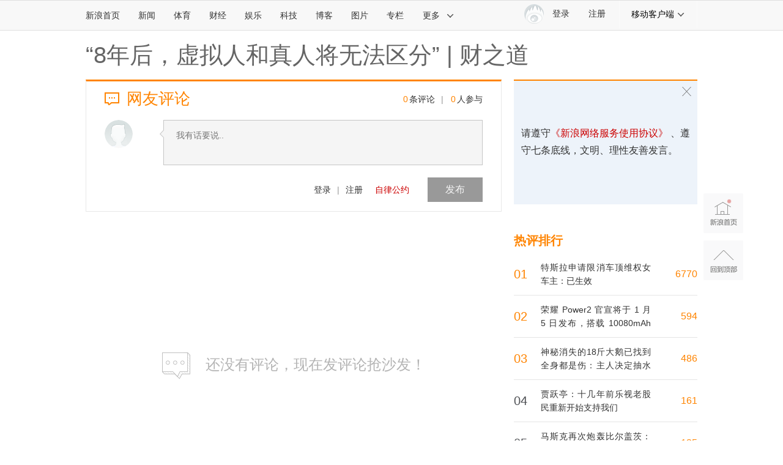

--- FILE ---
content_type: application/javascript
request_url: https://sax.sina.com.cn/newimpress?rotate_count=76&TIMESTAMP=mjrg93r5&referral=https%3A%2F%2Fcomment5.news.sina.com.cn%2Fcomment%2Fskin%2Fdefault.html%3Fchannel%3Dkj%26newsid%3Dcomos-kyamrmz6301557&adunitid=PDPS000000058114&sourceRefer=&am=%7Bds%3A1280x720%2Cfv%3A0%2Cov%3ALinux%20x86_64%7D&callback=_sinaads_cbs_l82plc
body_size: -30
content:
_sinaads_cbs_l82plc({"ad":[],"mapUrl":[]})

--- FILE ---
content_type: application/javascript
request_url: https://sax.sina.com.cn/newimpress?rotate_count=76&TIMESTAMP=mjrg93r5&referral=https%3A%2F%2Fcomment5.news.sina.com.cn%2Fcomment%2Fskin%2Fdefault.html%3Fchannel%3Dkj%26newsid%3Dcomos-kyamrmz6301557&adunitid=PDPS000000006484&sourceRefer=&am=%7Bds%3A1280x720%2Cfv%3A0%2Cov%3ALinux%20x86_64%7D&callback=_sinaads_cbs_wnda33
body_size: -31
content:
_sinaads_cbs_wnda33({"ad":[],"mapUrl":[]})

--- FILE ---
content_type: application/javascript;charset=utf-8
request_url: https://comment.sina.com.cn/hotnews/info?format=js&channel=kj&hotid=kj_day&callback=jsonp_1767030358853&_=1767030358853
body_size: 5098
content:
jsonp_1767030358853(var data={"result":{"encoding":"utf-8","hotnews":[{"hotid":"kj_day","channel":"kj","newsid":"comos-nheniaf7901105","title":"特斯拉申请限消车顶维权女车主：已生效","url":"https://finance.sina.com.cn/tech/roll/2025-12-29/doc-inheniaf7901105.shtml","time":"2025-12-30 01:10:11","position":"0","hot_count":"55","total_count":"6770"},{"hotid":"kj_day","channel":"kj","newsid":"comos-nheknre8460014","title":"复制开源FFmpeg代码却删除作者信息：瑞芯微相关存储库被冻结！","url":"https://finance.sina.com.cn/tech/roll/2025-12-29/doc-inheknre8460014.shtml","time":"2025-12-30 01:10:11","position":"1","hot_count":"22","total_count":"50"},{"hotid":"kj_day","channel":"kj","newsid":"comos-nhenmhm0094019","title":"神秘消失的18斤大鹅已找到 全身都是伤：主人决定抽水追凶","url":"https://finance.sina.com.cn/tech/roll/2025-12-29/doc-inhenmhm0094019.shtml","time":"2025-12-30 01:10:11","position":"2","hot_count":"21","total_count":"486"},{"hotid":"kj_day","channel":"kj","newsid":"comos-nheneyp0169057","title":"马斯克再次炮轰比尔盖茨：他是个骗子 一直都是","url":"https://finance.sina.com.cn/tech/roll/2025-12-29/doc-inheneyp0169057.shtml","time":"2025-12-30 01:10:11","position":"3","hot_count":"20","total_count":"135"},{"hotid":"kj_day","channel":"kj","newsid":"comos-nhentrz7713867","title":"企业给员工发年终奖：最高160万","url":"https://finance.sina.com.cn/tech/discovery/2025-12-29/doc-inhentrz7713867.shtml","time":"2025-12-30 01:10:11","position":"4","hot_count":"20","total_count":"20"},{"hotid":"kj_day","channel":"kj","newsid":"comos-nhemqaw5055807","title":"广汽豪横官宣：电池起火赔新车、衰减超限免费换、泊车辅助事故担全责","url":"https://finance.sina.com.cn/tech/roll/2025-12-29/doc-inhemqaw5055807.shtml","time":"2025-12-30 01:10:11","position":"5","hot_count":"19","total_count":"23"},{"hotid":"kj_day","channel":"kj","newsid":"comos-nhemsep8122094","title":"确认搭载10080mAh电池！荣耀Power2将于下周正式发布","url":"https://finance.sina.com.cn/tech/roll/2025-12-29/doc-inhemsep8122094.shtml","time":"2025-12-30 01:10:11","position":"6","hot_count":"19","total_count":"19"},{"hotid":"kj_day","channel":"kj","newsid":"comos-nheivtn8759780","title":"重庆宣布追加 1.5 亿元汽车置换、0.75 亿元汽车报废更新补贴，申报通道已开启","url":"https://finance.sina.com.cn/tech/digi/2025-12-28/doc-inheivtn8759780.shtml","time":"2025-12-30 01:10:11","position":"7","hot_count":"19","total_count":"25"},{"hotid":"kj_day","channel":"kj","newsid":"comos-nhekhin5602761","title":"零跑首款MPV D99亮相：增程、纯电双动力 续航全球同级最长","url":"https://finance.sina.com.cn/tech/roll/2025-12-28/doc-inhekhin5602761.shtml","time":"2025-12-30 01:10:11","position":"8","hot_count":"19","total_count":"72"},{"hotid":"kj_day","channel":"kj","newsid":"comos-nhenmhh7709731","title":"大疆官宣 1 月 6 日发布新品：小体积，大实力","url":"https://finance.sina.com.cn/tech/digi/2025-12-29/doc-inhenmhh7709731.shtml","time":"2025-12-30 01:10:11","position":"9","hot_count":"17","total_count":"30"},{"hotid":"kj_day","channel":"kj","newsid":"comos-nhenrqi0023212","title":"知名经济学家盘和林：白银本轮行情结束了","url":"https://finance.sina.com.cn/tech/roll/2025-12-29/doc-inhenrqi0023212.shtml","time":"2025-12-30 01:10:11","position":"10","hot_count":"15","total_count":"45"},{"hotid":"kj_day","channel":"kj","newsid":"comos-nhemiux0424129","title":"贾跃亭：十几年前乐视老股民重新开始支持我们","url":"https://finance.sina.com.cn/tech/roll/2025-12-29/doc-inhemiux0424129.shtml","time":"2025-12-30 01:10:11","position":"11","hot_count":"13","total_count":"161"},{"hotid":"kj_day","channel":"kj","newsid":"comos-nhemukt0302142","title":"台积电3nm涨价在即！客户还得排队送钱","url":"https://finance.sina.com.cn/tech/roll/2025-12-29/doc-inhemukt0302142.shtml","time":"2025-12-30 01:10:11","position":"12","hot_count":"12","total_count":"13"},{"hotid":"kj_day","channel":"kj","newsid":"comos-nhenrqk4675143","title":"斥资 50 亿美元，英伟达购入超 2.1 亿股英特尔股票","url":"https://finance.sina.com.cn/tech/digi/2025-12-29/doc-inhenrqk4675143.shtml","time":"2025-12-30 01:10:11","position":"13","hot_count":"12","total_count":"19"},{"hotid":"kj_day","channel":"kj","newsid":"comos-nhemukt0301129","title":"蔚来全新 ES8 汽车第 40000 台交付今日达成，用时约百天","url":"https://finance.sina.com.cn/tech/digi/2025-12-29/doc-inhemukt0301129.shtml","time":"2025-12-30 01:10:11","position":"14","hot_count":"11","total_count":"43"},{"hotid":"kj_day","channel":"kj","newsid":"comos-nhemysr0227548","title":"奔驰高管回应迈巴赫冰雪测试失控：人为加大方向盘角度 才会出现状况","url":"https://finance.sina.com.cn/tech/roll/2025-12-29/doc-inhemysr0227548.shtml","time":"2025-12-30 01:10:11","position":"15","hot_count":"10","total_count":"53"},{"hotid":"kj_day","channel":"kj","newsid":"comos-nhemyss4921038","title":"Copilot整合效果不佳：微软CEO亲自出马介入整改！","url":"https://finance.sina.com.cn/tech/roll/2025-12-29/doc-inhemyss4921038.shtml","time":"2025-12-30 01:10:11","position":"16","hot_count":"9","total_count":"9"},{"hotid":"kj_day","channel":"kj","newsid":"comos-nheneyq4819991","title":"2026年元旦起 东航国内宽体机航班Wi-Fi全免费","url":"https://finance.sina.com.cn/tech/roll/2025-12-29/doc-inheneyq4819991.shtml","time":"2025-12-30 01:10:11","position":"17","hot_count":"9","total_count":"9"},{"hotid":"kj_day","channel":"kj","newsid":"comos-nhenrqi0051817","title":"长安汽车谈 L3 级自动驾驶：车主须保持随时可接管状态，系统提醒后须在 10 秒内回应","url":"https://finance.sina.com.cn/tech/digi/2025-12-29/doc-inhenrqi0051817.shtml","time":"2025-12-30 01:10:11","position":"18","hot_count":"9","total_count":"9"},{"hotid":"kj_day","channel":"kj","newsid":"comos-nhemiuy5051891","title":"澳洲女子户外寻宝偶遇剧毒蛇 人很淡定蛇却慌了","url":"https://finance.sina.com.cn/tech/discovery/2025-12-29/doc-inhemiuy5051891.shtml","time":"2025-12-30 01:10:11","position":"19","hot_count":"9","total_count":"18"},{"hotid":"kj_day","channel":"kj","newsid":"comos-nheniaf7908076","title":"999元起拿下复古掌机！KT R2正式发布：双比例屏可选 天玑7300","url":"https://finance.sina.com.cn/tech/roll/2025-12-29/doc-inheniaf7908076.shtml","time":"2025-12-30 01:10:11","position":"20","hot_count":"9","total_count":"9"},{"hotid":"kj_day","channel":"kj","newsid":"comos-nhenaui7937541","title":"如同巨大高速风扇 俄罗斯计划打造人造重力旋转空间站","url":"https://finance.sina.com.cn/tech/roll/2025-12-29/doc-inhenaui7937541.shtml","time":"2025-12-30 01:10:11","position":"21","hot_count":"8","total_count":"8"},{"hotid":"kj_day","channel":"kj","newsid":"comos-nhemukt0326485","title":"国产自研6nm GPU投入使用！砺算科技7G100完成首批订单交付","url":"https://finance.sina.com.cn/tech/roll/2025-12-29/doc-inhemukt0326485.shtml","time":"2025-12-30 01:10:11","position":"22","hot_count":"8","total_count":"10"},{"hotid":"kj_day","channel":"kj","newsid":"comos-nheniaf7876718","title":"突然移动 美国男子在麦当劳窗口被自己开的车夹死","url":"https://finance.sina.com.cn/tech/roll/2025-12-29/doc-inheniaf7876718.shtml","time":"2025-12-30 01:10:11","position":"23","hot_count":"8","total_count":"9"},{"hotid":"kj_day","channel":"kj","newsid":"comos-nhenvwh4617022","title":"“AI教父”拉响警报：2026年将再迎失业潮！","url":"https://finance.sina.com.cn/tech/roll/2025-12-30/doc-inhenvwh4617022.shtml","time":"2025-12-30 01:10:11","position":"24","hot_count":"8","total_count":"11"},{"hotid":"kj_day","channel":"kj","newsid":"comos-nhenvwh4620789","title":"11800元 升仕150X龙骨踏板摩托掀桌 网友：炸了都夸它响","url":"https://finance.sina.com.cn/tech/roll/2025-12-30/doc-inhenvwh4620789.shtml","time":"2025-12-30 01:10:11","position":"25","hot_count":"8","total_count":"8"},{"hotid":"kj_day","channel":"kj","newsid":"comos-nhenmhn4737105","title":"GEEKOM 积核将在 CES 2026 展出搭载英特尔、AMD 新处理器的迷你主机与笔记本","url":"https://finance.sina.com.cn/tech/digi/2025-12-29/doc-inhenmhn4737105.shtml","time":"2025-12-30 01:10:11","position":"26","hot_count":"7","total_count":"7"},{"hotid":"kj_day","channel":"kj","newsid":"comos-nhenaui7950714","title":"摆脱对高通、AMD依赖！三星加速CPU、GPU开发：力争Exynos 2800全自己来","url":"https://finance.sina.com.cn/tech/discovery/2025-12-29/doc-inhenaui7950714.shtml","time":"2025-12-30 01:10:11","position":"27","hot_count":"7","total_count":"7"},{"hotid":"kj_day","channel":"kj","newsid":"comos-nhenaui7997778","title":"日本名表共享租赁平台 Tokematch 倒闭跑路，警方抓获 2 名涉案嫌疑人","url":"https://finance.sina.com.cn/tech/digi/2025-12-29/doc-inhenaui7997778.shtml","time":"2025-12-30 01:10:11","position":"29","hot_count":"7","total_count":"7"},{"hotid":"kj_day","channel":"kj","newsid":"comos-nhenrqe7648317","title":"经典 ARPG 游戏，心动公司宣布将完成对《火炬之光》系列 IP 的收购","url":"https://finance.sina.com.cn/tech/digi/2025-12-29/doc-inhenrqe7648317.shtml","time":"2025-12-30 01:10:11","position":"30","hot_count":"7","total_count":"7"},{"hotid":"kj_day","channel":"kj","newsid":"comos-nhemukt0306134","title":"问答结果中存在广告和商业排名？蚂蚁阿福回应","url":"https://finance.sina.com.cn/tech/roll/2025-12-29/doc-inhemukt0306134.shtml","time":"2025-12-30 01:10:11","position":"31","hot_count":"7","total_count":"7"},{"hotid":"kj_day","channel":"kj","newsid":"comos-nheneyq4821202","title":"哈工大、博实股份联合发布两款人形机器人：7 自由度串并混联机械臂，自研 AI 大模型","url":"https://finance.sina.com.cn/tech/digi/2025-12-29/doc-inheneyq4821202.shtml","time":"2025-12-30 01:10:11","position":"32","hot_count":"7","total_count":"7"},{"hotid":"kj_day","channel":"kj","newsid":"comos-nheneyq4836474","title":"专家鉴定国际领先！小米滚筒洗衣机三大核心技术行业首创","url":"https://finance.sina.com.cn/tech/roll/2025-12-29/doc-inheneyq4836474.shtml","time":"2025-12-30 01:10:11","position":"33","hot_count":"7","total_count":"7"},{"hotid":"kj_day","channel":"kj","newsid":"comos-nhenrqk4675689","title":"闪极成为电影《流浪地球 3（上）》赞助商","url":"https://finance.sina.com.cn/tech/digi/2025-12-29/doc-inhenrqk4675689.shtml","time":"2025-12-30 01:10:11","position":"34","hot_count":"7","total_count":"7"},{"hotid":"kj_day","channel":"kj","newsid":"comos-nhemwnm8038646","title":"我曾经也小鲜肉过！71岁成龙自曝已做告别曲：送别太多人、人终会一老","url":"https://finance.sina.com.cn/tech/roll/2025-12-29/doc-inhemwnm8038646.shtml","time":"2025-12-30 01:10:12","position":"35","hot_count":"7","total_count":"7"},{"hotid":"kj_day","channel":"kj","newsid":"comos-nheneyq4850657","title":"NVIDIA要用上X3D堆叠设计！下代Feynman GPU将引入LPU","url":"https://finance.sina.com.cn/tech/roll/2025-12-29/doc-inheneyq4850657.shtml","time":"2025-12-30 01:10:12","position":"36","hot_count":"7","total_count":"7"},{"hotid":"kj_day","channel":"kj","newsid":"comos-nhemiuy5051915","title":"4TB数据传输难：物理搬运竟比网络更快","url":"https://finance.sina.com.cn/tech/discovery/2025-12-29/doc-inhemiuy5051915.shtml","time":"2025-12-30 01:10:12","position":"37","hot_count":"7","total_count":"7"},{"hotid":"kj_day","channel":"kj","newsid":"comos-nheneyq4860999","title":"老外盘点苹果2025年最失败产品！iPhone Air不是最糟","url":"https://finance.sina.com.cn/tech/roll/2025-12-29/doc-inheneyq4860999.shtml","time":"2025-12-30 01:10:12","position":"38","hot_count":"7","total_count":"7"},{"hotid":"kj_day","channel":"kj","newsid":"comos-nhenrqi0087238","title":"400多只老式皮鞋冲上英国海滩 来源成谜！","url":"https://finance.sina.com.cn/tech/roll/2025-12-29/doc-inhenrqi0087238.shtml","time":"2025-12-30 01:10:12","position":"39","hot_count":"7","total_count":"7"},{"hotid":"kj_day","channel":"kj","newsid":"comos-nhenvwh4604720","title":"Epic 连续喜加一第 13 弹：第一人称解谜冒险游戏《取景器（Viewfinder）》","url":"https://finance.sina.com.cn/tech/digi/2025-12-29/doc-inhenvwh4604720.shtml","time":"2025-12-30 01:10:12","position":"40","hot_count":"7","total_count":"8"},{"hotid":"kj_day","channel":"kj","newsid":"comos-nhemqas8026240","title":"卫星拍卫星！超近距离看异常翻滚的星链：分辨率仅12厘米","url":"https://finance.sina.com.cn/tech/roll/2025-12-29/doc-inhemqas8026240.shtml","time":"2025-12-30 01:10:12","position":"41","hot_count":"7","total_count":"7"},{"hotid":"kj_day","channel":"kj","newsid":"comos-nhemyss4895177","title":"加州拟向亿万富豪征收一次性5%财产税 有人考虑紧急搬家","url":"https://finance.sina.com.cn/tech/roll/2025-12-29/doc-inhemyss4895177.shtml","time":"2025-12-30 01:10:12","position":"42","hot_count":"7","total_count":"7"},{"hotid":"kj_day","channel":"kj","newsid":"comos-nhenmhh7718099","title":"定价超20万元 台积电2nm已量产：iPhone 18首发被AMD抢了","url":"https://finance.sina.com.cn/tech/roll/2025-12-29/doc-inhenmhh7718099.shtml","time":"2025-12-30 01:10:12","position":"43","hot_count":"7","total_count":"7"},{"hotid":"kj_day","channel":"kj","newsid":"comos-nhemqas7996933","title":"Groq被收购，失去梦想的员工，人均拿到英伟达的500万美元","url":"https://finance.sina.com.cn/tech/roll/2025-12-29/doc-inhemqas7996933.shtml","time":"2025-12-30 01:10:12","position":"44","hot_count":"5","total_count":"13"},{"hotid":"kj_day","channel":"kj","newsid":"comos-nheneyp0206149","title":"国家定调：给老百姓涨工资！这些地方开始行动，释放了什么信号？","url":"https://finance.sina.com.cn/tech/roll/2025-12-29/doc-inheneyp0206149.shtml","time":"2025-12-30 01:10:12","position":"45","hot_count":"4","total_count":"7"},{"hotid":"kj_day","channel":"kj","newsid":"comos-nhemqas8002033","title":"《复仇者联盟5》女英雄太少！大量女角色缺席","url":"https://finance.sina.com.cn/tech/discovery/2025-12-29/doc-inhemqas8002033.shtml","time":"2025-12-30 01:10:12","position":"46","hot_count":"4","total_count":"12"},{"hotid":"kj_day","channel":"kj","newsid":"comos-nhemiuu8051756","title":"荣耀 Power2 官宣将于 1 月 5 日发布，搭载 10080mAh 青海湖电池","url":"https://finance.sina.com.cn/tech/digi/2025-12-29/doc-inhemiuu8051756.shtml","time":"2025-12-30 01:10:12","position":"47","hot_count":"3","total_count":"594"},{"hotid":"kj_day","channel":"kj","newsid":"comos-nhemcpa5170039","title":"员工从 874 人到仅 1 人，曾吹嘘要“颠覆卡车界”的尼古拉公司凉透了","url":"https://finance.sina.com.cn/tech/digi/2025-12-29/doc-inhemcpa5170039.shtml","time":"2025-12-30 01:10:12","position":"48","hot_count":"2","total_count":"10"},{"hotid":"kj_day","channel":"kj","newsid":"comos-nhemqaw5031387","title":"国产单机游戏《影之刃零》愿望单 15 天破百万，2026 年 9 月 9 日发售","url":"https://finance.sina.com.cn/tech/digi/2025-12-29/doc-inhemqaw5031387.shtml","time":"2025-12-30 01:10:12","position":"49","hot_count":"2","total_count":"10"},{"hotid":"kj_day","channel":"kj","newsid":"comos-nhemiuu8037523","title":"最狠顺风车 一年跑24万公里！司机：我车有智驾 经常开车睡觉","url":"https://finance.sina.com.cn/tech/roll/2025-12-29/doc-inhemiuu8037523.shtml","time":"2025-12-30 01:10:12","position":"50","hot_count":"2","total_count":"25"},{"hotid":"kj_day","channel":"kj","newsid":"comos-nhemiuy5058505","title":"真自动驾驶！海外一特斯拉车主使用FSD连开7000英里 全程无接管","url":"https://finance.sina.com.cn/tech/roll/2025-12-29/doc-inhemiuy5058505.shtml","time":"2025-12-30 01:10:12","position":"51","hot_count":"2","total_count":"23"},{"hotid":"kj_day","channel":"kj","newsid":"comos-nhemfqt8245971","title":"玛莎拉蒂车主换小米YU7：感谢雷军 打破我坚定的油车主义","url":"https://finance.sina.com.cn/tech/discovery/2025-12-29/doc-inhemfqt8245971.shtml","time":"2025-12-30 01:10:12","position":"52","hot_count":"1","total_count":"14"},{"hotid":"kj_day","channel":"kj","newsid":"comos-nfxyazr3407568","title":"贾跃亭发文：尽责到底 早日回国 正在加速偿还债务","url":"https://finance.sina.com.cn/tech/roll/2025-11-19/doc-infxyazr3407568.shtml","time":"2025-12-30 01:10:12","position":"53","hot_count":"1","total_count":"8"},{"hotid":"kj_day","channel":"kj","newsid":"comos-nhemfqt8247799","title":"美国佛罗里达不养闲人 84岁老人因儿子探望不够勤 遂射杀","url":"https://finance.sina.com.cn/tech/roll/2025-12-29/doc-inhemfqt8247799.shtml","time":"2025-12-30 01:10:12","position":"54","hot_count":"1","total_count":"12"},{"hotid":"kj_day","channel":"kj","newsid":"comos-nhemsep8112238","title":"嘉美包装：如股价进一步异常上涨，可能申请停牌核查","url":"https://finance.sina.com.cn/tech/roll/2025-12-29/doc-inhemsep8112238.shtml","time":"2025-12-30 01:10:12","position":"55","hot_count":"1","total_count":"1"},{"hotid":"kj_day","channel":"kj","newsid":"comos-nhemfqt8247882","title":"小米MIX 5来了！真全面屏回归：支持屏下3D人脸识别","url":"https://finance.sina.com.cn/tech/roll/2025-12-29/doc-inhemfqt8247882.shtml","time":"2025-12-30 01:10:12","position":"57","hot_count":"1","total_count":"5"}],"language":"ch","status":{"msg":"","code":0}}})

--- FILE ---
content_type: application/javascript
request_url: https://sax.sina.com.cn/newimpress?rotate_count=76&TIMESTAMP=mjrg93r5&referral=https%3A%2F%2Fcomment5.news.sina.com.cn%2Fcomment%2Fskin%2Fdefault.html%3Fchannel%3Dkj%26newsid%3Dcomos-kyamrmz6301557&adunitid=PDPS000000006483&sourceRefer=&am=%7Bds%3A1280x720%2Cfv%3A0%2Cov%3ALinux%20x86_64%7D&callback=_sinaads_cbs_1hw4sc
body_size: -31
content:
_sinaads_cbs_1hw4sc({"ad":[],"mapUrl":[]})